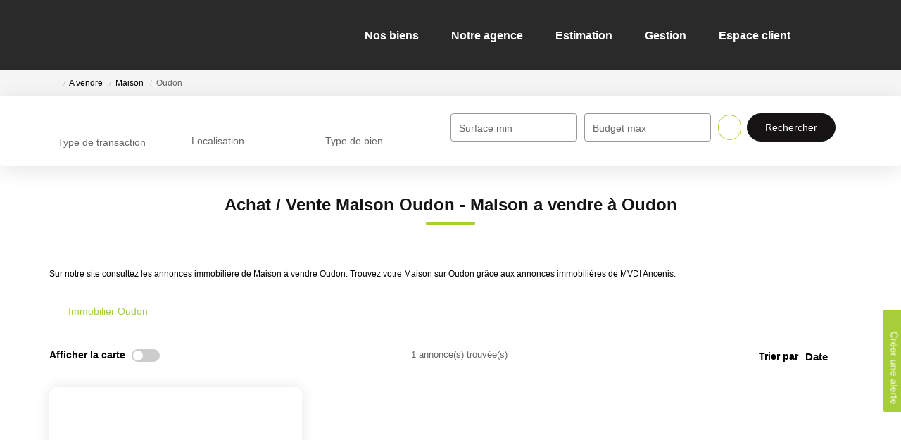

--- FILE ---
content_type: text/html; charset=UTF-8
request_url: https://www.mvdi.fr/ville_bien/Oudon_1_2__vente/maison-oudon.html?city=oudon&page=&typebien=2&dept=&typetransac=vente&
body_size: 2337
content:
<!DOCTYPE html>
<html lang="en">
<head>
    <meta charset="utf-8">
    <meta name="viewport" content="width=device-width, initial-scale=1">
    <title></title>
    <style>
        body {
            font-family: "Arial";
        }
    </style>
    <script type="text/javascript">
    window.awsWafCookieDomainList = [];
    window.gokuProps = {
"key":"AQIDAHjcYu/GjX+QlghicBgQ/7bFaQZ+m5FKCMDnO+vTbNg96AHtw8pLen2dEN9n92CmMvQ9AAAAfjB8BgkqhkiG9w0BBwagbzBtAgEAMGgGCSqGSIb3DQEHATAeBglghkgBZQMEAS4wEQQM/zDCpuqrC0R431hqAgEQgDu4QXsa2qjekBrLRTn7f7hzw61kovIseVHL7nyGVY+B5WoVcf9QIapTEEpEp7AgmmLMSRJi1dIpWTtX/w==",
          "iv":"CgAHuSMHpAAABA2R",
          "context":"IkeIHyPEXN91/UGkNX9S6e+Z9jZk+1HkxI5C3/bhHXSymIGwI76iYgkiyoSQwlqvWg9BD7iIaqBS33a+jkXgUvpm+Vsg01JBjG3PqMT5/[base64]/4bb4M0m24Z3RKyztBVpX11vSRG35ZEqSOEAWEDLHLMx/58bVqOxigu6ASqgJv6AFWbBKKZPBaFAG2HnUxIustaRhxjKRT0ZTya9vE48SGW4VPZbcYSVufiLh3hPrm8EqVzOaZgi/gBZRk3VoVDuQ5Ea4WSDJtLZuI2F4one6wx55hzeOaEmjGPLHxTzsqjx1lqxbMbD3GVogM7HRrvZZ1vTeYPEyo14lejt/d7L37eBCMLoHQywhdMO6tuq97XHli76nd8DHJdO7kzt3oUsx6fH3rm29xL+J0FJ2pZkCnYSB0jGB2KUoOuhl35WYyWp8Cta7qAPPdiahzrZ2VP/7El/iwka0YYIYbiDvNJ/BwZhIBwU2YeNcQ9bLnVKOYOpHPoPtIU9XhHoPnwZ7hRSF6skkYV/Do6+FDskbd/6Iz4WqsWG6OrE0m0fQ="
};
    </script>
    <script src="https://7813e45193b3.47e58bb0.eu-west-3.token.awswaf.com/7813e45193b3/28fa1170bc90/1cc501575660/challenge.js"></script>
</head>
<body>
    <div id="challenge-container"></div>
    <script type="text/javascript">
        AwsWafIntegration.saveReferrer();
        AwsWafIntegration.checkForceRefresh().then((forceRefresh) => {
            if (forceRefresh) {
                AwsWafIntegration.forceRefreshToken().then(() => {
                    window.location.reload(true);
                });
            } else {
                AwsWafIntegration.getToken().then(() => {
                    window.location.reload(true);
                });
            }
        });
    </script>
    <noscript>
        <h1>JavaScript is disabled</h1>
        In order to continue, we need to verify that you're not a robot.
        This requires JavaScript. Enable JavaScript and then reload the page.
    </noscript>
</body>
</html>